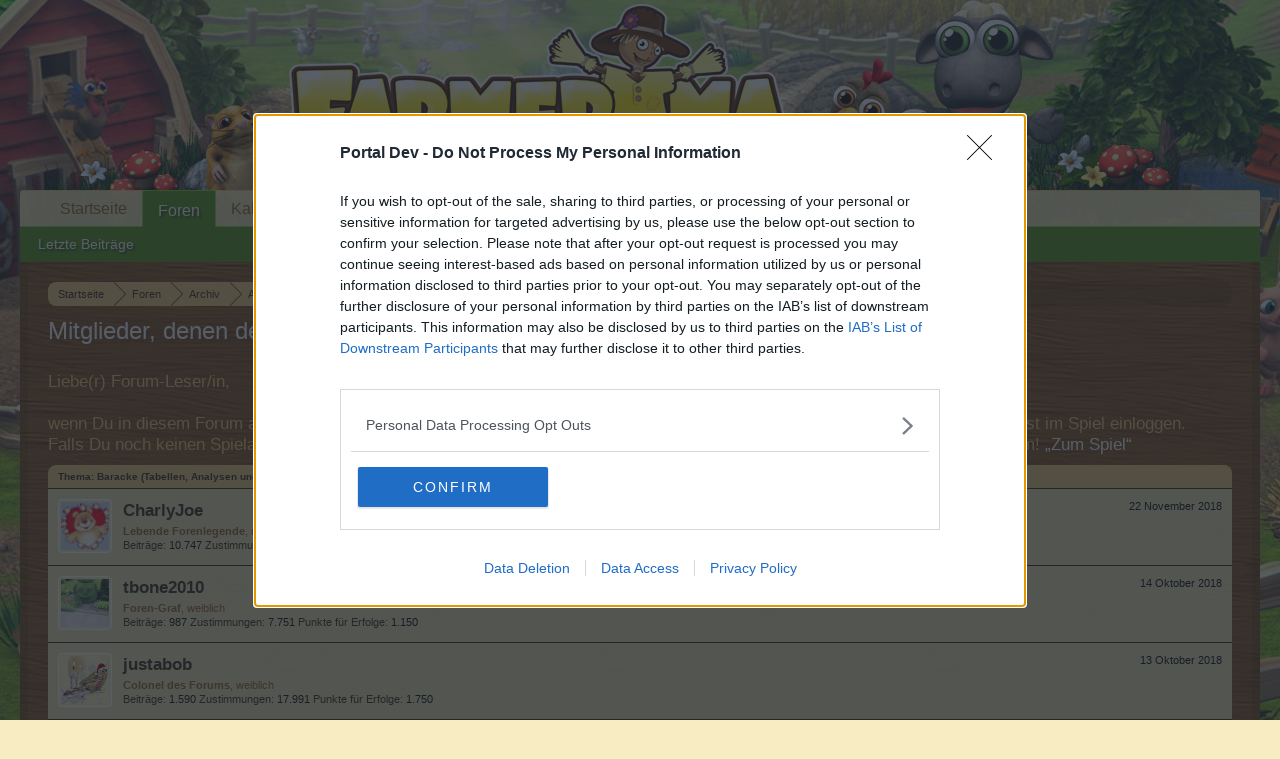

--- FILE ---
content_type: text/html; charset=UTF-8
request_url: https://board-de.farmerama.com/posts/3769502/likes
body_size: 7986
content:
<!DOCTYPE html>
<html id="XenForo" lang="de-DE" dir="LTR" class="Public NoJs LoggedOut NoSidebar  Responsive" xmlns:fb="http://www.facebook.com/2008/fbml">
<head>

	<meta charset="utf-8" />
	<meta http-equiv="X-UA-Compatible" content="IE=Edge,chrome=1" />
	
		<meta name="viewport" content="width=device-width, initial-scale=1">
	
	
		<base href="https://board-de.farmerama.com/" />
		<script>
			var _b = document.getElementsByTagName('base')[0], _bH = "https://board-de.farmerama.com/";
			if (_b && _b.href != _bH) _b.href = _bH;
		</script>
	

	<title>Baracke (Tabellen, Analysen und Smalltalk) V - Mitglieder, denen der Beitrag #16 gefällt | Farmerama DE</title>
	
	<noscript><style>.JsOnly, .jsOnly { display: none !important; }</style></noscript>
	<link rel="stylesheet" href="css.php?css=xenforo,form,public&amp;style=10&amp;dir=LTR&amp;d=1611565617" />
	<link rel="stylesheet" href="css.php?css=login_bar,xenforo_member_list_item&amp;style=10&amp;dir=LTR&amp;d=1611565617" />
	
	

	
	<script async src="https://www.googletagmanager.com/gtag/js?id=UA-19059020-1"></script>
	<script>
		window.dataLayer = window.dataLayer || [];
		function gtag(){dataLayer.push(arguments);}
		gtag('js', new Date());
	
		gtag('config', 'UA-19059020-1', {
			// <!-- slot: ga_config_start -->
			
				'cookie_domain': 'farmerama.com',
			
			
		});
	</script>

		<script src="js/jquery/jquery-1.11.0.min.js"></script>	
		
	<script src="js/xenforo/xenforo.js?_v=32f30e8f"></script>

	
	<link rel="apple-touch-icon" href="https://board-de.farmerama.com/styles/default/xenforo/logo.og.png" />
	<link rel="alternate" type="application/rss+xml" title="RSS-Feed für Farmerama DE" href="forums/-/index.rss" />
	
	
	<meta name="robots" content="noindex" />

</head>

<body class="node604 node228">
<!-- Google Tag Manager -->
<noscript><iframe src="//www.googletagmanager.com/ns.html?id=GTM-WRXH7W"
height="0" width="0" style="display:none;visibility:hidden"></iframe></noscript>
<script>
var cb = new Date().getTime();
(function(w,d,s,l,i){w[l]=w[l]||[];w[l].push({'gtm.start':
new Date().getTime(),event:'gtm.js'});var f=d.getElementsByTagName(s)[0],
j=d.createElement(s),dl=l!='dataLayer'?'&l='+l:'';j.async=true;j.src=
'//www.googletagmanager.com/gtm.js?cb='+cb+'&id='+i+dl;f.parentNode.insertBefore(j,f);
})(window,document,'script','dataLayer','GTM-WRXH7W');</script>
<!-- End Google Tag Manager -->


	




<div id="headerMover">
	<div id="headerProxy"></div>

<div id="content" class="post_likes">
	<div class="pageWidth">
		<div class="pageContent">
			<!-- main content area -->
			
			
			
			
						
						
						
						
						<div class="breadBoxTop ">
							
							

<nav>
	
		
			
				
			
		
			
				
			
		
			
		
	

	<fieldset class="breadcrumb">
		<a href="misc/quick-navigation-menu?selected=node-604" class="OverlayTrigger jumpMenuTrigger" data-cacheOverlay="true" title="Nützliche Links anzeigen"><!--Gehe zu...--></a>
			
		<div class="boardTitle"><strong>Farmerama DE</strong></div>
		
		<span class="crumbs">
			
				<span class="crust homeCrumb" itemscope="itemscope" itemtype="http://data-vocabulary.org/Breadcrumb">
					<a href="http://board-de.farmerama.com" class="crumb" rel="up" itemprop="url"><span itemprop="title">Startseite</span></a>
					<span class="arrow"><span></span></span>
				</span>
			
			
			
				<span class="crust selectedTabCrumb" itemscope="itemscope" itemtype="http://data-vocabulary.org/Breadcrumb">
					<a href="https://board-de.farmerama.com/" class="crumb" rel="up" itemprop="url"><span itemprop="title">Foren</span></a>
					<span class="arrow"><span>&gt;</span></span>
				</span>
			
			
			
				
					<span class="crust" itemscope="itemscope" itemtype="http://data-vocabulary.org/Breadcrumb">
						<a href="https://board-de.farmerama.com/#archiv.228" class="crumb" rel="up" itemprop="url"><span itemprop="title">Archiv</span></a>
						<span class="arrow"><span>&gt;</span></span>
					</span>
				
					<span class="crust" itemscope="itemscope" itemtype="http://data-vocabulary.org/Breadcrumb">
						<a href="https://board-de.farmerama.com/forums/archiv-rest.604/" class="crumb" rel="up" itemprop="url"><span itemprop="title">Archiv Rest</span></a>
						<span class="arrow"><span>&gt;</span></span>
					</span>
				
					<span class="crust" itemscope="itemscope" itemtype="http://data-vocabulary.org/Breadcrumb">
						<a href="https://board-de.farmerama.com/posts/3769502/" class="crumb" rel="up" itemprop="url"><span itemprop="title">Baracke (Tabellen, Analysen und Smalltalk) V</span></a>
						<span class="arrow"><span>&gt;</span></span>
					</span>
				
			
		</span>
	</fieldset>
</nav>
						</div>
						
						
						
					
						<!--[if lt IE 8]>
							<p class="importantMessage">You are using an out of date browser. It  may not display this or other websites correctly.<br />You should upgrade or use an <a href="https://www.google.com/chrome" target="_blank">alternative browser</a>.</p>
						<![endif]-->

						
						
	

	
						
						
						
						
												
							<!-- h1 title, description -->
							<div class="titleBar">
								
								<h1>Mitglieder, denen der Beitrag #16 gefällt</h1>
								
								
							
<style type="text/css">
  .gotogame {
float: left;
margin-right: 35px;
margin-top: 25px;
font-size:17px;
align:center;
color:  rgb(235, 195, 108);
}
</style>
        <div class="gotogame">Liebe(r) Forum-Leser/in,<br><br>
wenn Du in diesem Forum aktiv an den Gesprächen teilnehmen oder eigene Themen starten möchtest, musst Du Dich bitte zunächst im Spiel einloggen. Falls Du noch keinen Spielaccount besitzt, bitte registriere Dich neu. Wir freuen uns auf Deinen nächsten Besuch in unserem Forum!
                               <a href="http://de.farmerama.com" style="color:white" >„Zum Spiel“</a></div>

							</div>
						
						
						
						
						
						<!-- main template -->
						









<div class="section">
	<dl class="subHeading pairsInline"><dt>Thema:</dt> <dd><a href="posts/3769502/">Baracke (Tabellen, Analysen und Smalltalk) V</a></dd></dl>
	<ol class="overlayScroll">
	
		

<li class="primaryContent memberListItem">

	<a href="members/charlyjoe.91715/" class="avatar Av91715s" data-avatarhtml="true"><span class="img s" style="background-image: url('https://xenforo-1028-storage.bpsecure.com/de-farmerama/avatars/s/91/91715.jpg?1601874787')"></span></a>

	<div class="extra"><span class="DateTime" title="22 November 2018 um 21:14">22 November 2018</span></div>

	<div class="member">
	
		
		
			<h3 class="username"><a href="members/charlyjoe.91715/" class="username StatusTooltip" dir="auto" title="">CharlyJoe</a></h3>
			
			<div class="userInfo">
				<div class="userBlurb dimmed"><span class="userTitle" itemprop="title">Lebende Forenlegende</span>, männlich</div>
				<dl class="userStats pairsInline">
					<dt title="Alle erstellten Beiträge von CharlyJoe.">Beiträge:</dt> <dd>10.747</dd>
					<dt title="Die Anzahl, wie oft die Beiträge von CharlyJoe anderen Mitgliedern gefallen haben.">Zustimmungen:</dt> <dd>65.069</dd>
					
						<dt>Punkte für Erfolge:</dt> <dd title="Punkte für Erfolge">6.000</dd>
					
				</dl>
			</div>
			
		
		
		
		
	</div>
	
</li>
	
		

<li class="primaryContent memberListItem">

	<a href="members/tbone2010.11039/" class="avatar Av11039s" data-avatarhtml="true"><span class="img s" style="background-image: url('https://xenforo-1028-storage.bpsecure.com/de-farmerama/avatars/s/11/11039.jpg?1646251341')"></span></a>

	<div class="extra"><span class="DateTime" title="14 Oktober 2018 um 20:51">14 Oktober 2018</span></div>

	<div class="member">
	
		
		
			<h3 class="username"><a href="members/tbone2010.11039/" class="username StatusTooltip" dir="auto" title="">tbone2010</a></h3>
			
			<div class="userInfo">
				<div class="userBlurb dimmed"><span class="userTitle" itemprop="title">Foren-Graf</span>, weiblich</div>
				<dl class="userStats pairsInline">
					<dt title="Alle erstellten Beiträge von tbone2010.">Beiträge:</dt> <dd>987</dd>
					<dt title="Die Anzahl, wie oft die Beiträge von tbone2010 anderen Mitgliedern gefallen haben.">Zustimmungen:</dt> <dd>7.751</dd>
					
						<dt>Punkte für Erfolge:</dt> <dd title="Punkte für Erfolge">1.150</dd>
					
				</dl>
			</div>
			
		
		
		
		
	</div>
	
</li>
	
		

<li class="primaryContent memberListItem">

	<a href="members/justabob.11636/" class="avatar Av11636s" data-avatarhtml="true"><span class="img s" style="background-image: url('https://xenforo-1028-storage.bpsecure.com/de-farmerama/avatars/s/11/11636.jpg?1765031520')"></span></a>

	<div class="extra"><span class="DateTime" title="13 Oktober 2018 um 17:36">13 Oktober 2018</span></div>

	<div class="member">
	
		
		
			<h3 class="username"><a href="members/justabob.11636/" class="username StatusTooltip" dir="auto" title="">justabob</a></h3>
			
			<div class="userInfo">
				<div class="userBlurb dimmed"><span class="userTitle" itemprop="title">Colonel des Forums</span>, weiblich</div>
				<dl class="userStats pairsInline">
					<dt title="Alle erstellten Beiträge von justabob.">Beiträge:</dt> <dd>1.590</dd>
					<dt title="Die Anzahl, wie oft die Beiträge von justabob anderen Mitgliedern gefallen haben.">Zustimmungen:</dt> <dd>17.991</dd>
					
						<dt>Punkte für Erfolge:</dt> <dd title="Punkte für Erfolge">1.750</dd>
					
				</dl>
			</div>
			
		
		
		
		
	</div>
	
</li>
	
		

<li class="primaryContent memberListItem">

	<a href="members/aliesghost.6105/" class="avatar Av6105s" data-avatarhtml="true"><span class="img s" style="background-image: url('https://xenforo-1028-storage.bpsecure.com/de-farmerama/avatars/s/6/6105.jpg?1707296746')"></span></a>

	<div class="extra"><span class="DateTime" title="13 Oktober 2018 um 13:46">13 Oktober 2018</span></div>

	<div class="member">
	
		
		
			<h3 class="username"><a href="members/aliesghost.6105/" class="username StatusTooltip" dir="auto" title="">aliesGhost</a></h3>
			
			<div class="userInfo">
				<div class="userBlurb dimmed"><span class="userTitle" itemprop="title">Kommandant des Forums</span></div>
				<dl class="userStats pairsInline">
					<dt title="Alle erstellten Beiträge von aliesGhost.">Beiträge:</dt> <dd>1.544</dd>
					<dt title="Die Anzahl, wie oft die Beiträge von aliesGhost anderen Mitgliedern gefallen haben.">Zustimmungen:</dt> <dd>28.499</dd>
					
						<dt>Punkte für Erfolge:</dt> <dd title="Punkte für Erfolge">1.550</dd>
					
				</dl>
			</div>
			
		
		
		
		
	</div>
	
</li>
	
		

<li class="primaryContent memberListItem">

	<a href="members/ulmabe19.627/" class="avatar Av627s" data-avatarhtml="true"><span class="img s" style="background-image: url('https://xenforo-1028-storage.bpsecure.com/de-farmerama/avatars/s/0/627.jpg?1761994867')"></span></a>

	<div class="extra"><span class="DateTime" title="13 Oktober 2018 um 10:35">13 Oktober 2018</span></div>

	<div class="member">
	
		
		
			<h3 class="username"><a href="members/ulmabe19.627/" class="username StatusTooltip" dir="auto" title="">ulmabe19</a></h3>
			
			<div class="userInfo">
				<div class="userBlurb dimmed"><span class="userTitle" itemprop="title">Lebende Forenlegende</span>, weiblich, <</div>
				<dl class="userStats pairsInline">
					<dt title="Alle erstellten Beiträge von ulmabe19.">Beiträge:</dt> <dd>9.767</dd>
					<dt title="Die Anzahl, wie oft die Beiträge von ulmabe19 anderen Mitgliedern gefallen haben.">Zustimmungen:</dt> <dd>47.058</dd>
					
						<dt>Punkte für Erfolge:</dt> <dd title="Punkte für Erfolge">6.000</dd>
					
				</dl>
			</div>
			
		
		
		
		
	</div>
	
</li>
	
		

<li class="primaryContent memberListItem">

	<a href="members/skorpion1211.1142/" class="avatar Av1142s" data-avatarhtml="true"><span class="img s" style="background-image: url('https://xenforo-1028-storage.bpsecure.com/de-farmerama/avatars/s/1/1142.jpg?1736096343')"></span></a>

	<div class="extra"><span class="DateTime" title="13 Oktober 2018 um 08:15">13 Oktober 2018</span></div>

	<div class="member">
	
		
		
			<h3 class="username"><a href="members/skorpion1211.1142/" class="username StatusTooltip" dir="auto" title="">-Skorpion1211-</a></h3>
			
			<div class="userInfo">
				<div class="userBlurb dimmed"><span class="userTitle" itemprop="title">Lebende Forenlegende</span>, weiblich</div>
				<dl class="userStats pairsInline">
					<dt title="Alle erstellten Beiträge von -Skorpion1211-.">Beiträge:</dt> <dd>15.672</dd>
					<dt title="Die Anzahl, wie oft die Beiträge von -Skorpion1211- anderen Mitgliedern gefallen haben.">Zustimmungen:</dt> <dd>58.990</dd>
					
						<dt>Punkte für Erfolge:</dt> <dd title="Punkte für Erfolge">6.000</dd>
					
				</dl>
			</div>
			
		
		
		
		
	</div>
	
</li>
	
		

<li class="primaryContent memberListItem">

	<a href="members/mogli52.280/" class="avatar Av280s" data-avatarhtml="true"><span class="img s" style="background-image: url('https://xenforo-1028-storage.bpsecure.com/de-farmerama/avatars/s/0/280.jpg?1559818205')"></span></a>

	<div class="extra"><span class="DateTime" title="13 Oktober 2018 um 08:13">13 Oktober 2018</span></div>

	<div class="member">
	
		
		
			<h3 class="username"><a href="members/mogli52.280/" class="username StatusTooltip" dir="auto" title="">mogli52</a></h3>
			
			<div class="userInfo">
				<div class="userBlurb dimmed"><span class="userTitle" itemprop="title">Lebende Forenlegende</span>, männlich</div>
				<dl class="userStats pairsInline">
					<dt title="Alle erstellten Beiträge von mogli52.">Beiträge:</dt> <dd>66.684</dd>
					<dt title="Die Anzahl, wie oft die Beiträge von mogli52 anderen Mitgliedern gefallen haben.">Zustimmungen:</dt> <dd>336.277</dd>
					
						<dt>Punkte für Erfolge:</dt> <dd title="Punkte für Erfolge">6.000</dd>
					
				</dl>
			</div>
			
		
		
		
		
	</div>
	
</li>
	
		

<li class="primaryContent memberListItem">

	<a href="members/globulix.6803/" class="avatar Av6803s" data-avatarhtml="true"><span class="img s" style="background-image: url('https://xenforo-1028-storage.bpsecure.com/de-farmerama/avatars/s/6/6803.jpg?1408973588')"></span></a>

	<div class="extra"><span class="DateTime" title="13 Oktober 2018 um 04:17">13 Oktober 2018</span></div>

	<div class="member">
	
		
		
			<h3 class="username"><a href="members/globulix.6803/" class="username StatusTooltip" dir="auto" title="">Globulix</a></h3>
			
			<div class="userInfo">
				<div class="userBlurb dimmed"><span class="userTitle" itemprop="title">Lebende Forenlegende</span></div>
				<dl class="userStats pairsInline">
					<dt title="Alle erstellten Beiträge von Globulix.">Beiträge:</dt> <dd>7.130</dd>
					<dt title="Die Anzahl, wie oft die Beiträge von Globulix anderen Mitgliedern gefallen haben.">Zustimmungen:</dt> <dd>78.113</dd>
					
						<dt>Punkte für Erfolge:</dt> <dd title="Punkte für Erfolge">6.000</dd>
					
				</dl>
			</div>
			
		
		
		
		
	</div>
	
</li>
	
		

<li class="primaryContent memberListItem">

	<a href="members/bluebbchen.579/" class="avatar Av579s" data-avatarhtml="true"><span class="img s" style="background-image: url('https://xenforo-1028-storage.bpsecure.com/de-farmerama/avatars/s/0/579.jpg?1438719239')"></span></a>

	<div class="extra"><span class="DateTime" title="12 Oktober 2018 um 21:41">12 Oktober 2018</span></div>

	<div class="member">
	
		
		
			<h3 class="username"><a href="members/bluebbchen.579/" class="username StatusTooltip" dir="auto" title="">bluebbchen</a></h3>
			
			<div class="userInfo">
				<div class="userBlurb dimmed"><span class="userTitle" itemprop="title">Forenfreak</span></div>
				<dl class="userStats pairsInline">
					<dt title="Alle erstellten Beiträge von bluebbchen.">Beiträge:</dt> <dd>3.017</dd>
					<dt title="Die Anzahl, wie oft die Beiträge von bluebbchen anderen Mitgliedern gefallen haben.">Zustimmungen:</dt> <dd>45.759</dd>
					
						<dt>Punkte für Erfolge:</dt> <dd title="Punkte für Erfolge">3.300</dd>
					
				</dl>
			</div>
			
		
		
		
		
	</div>
	
</li>
	
		

<li class="primaryContent memberListItem">

	<a href="members/populos.701/" class="avatar Av701s" data-avatarhtml="true"><span class="img s" style="background-image: url('https://xenforo-1028-storage.bpsecure.com/de-farmerama/avatars/s/0/701.jpg?1458262401')"></span></a>

	<div class="extra"><span class="DateTime" title="12 Oktober 2018 um 21:39">12 Oktober 2018</span></div>

	<div class="member">
	
		
		
			<h3 class="username"><a href="members/populos.701/" class="username StatusTooltip" dir="auto" title="">populos</a></h3>
			
			<div class="userInfo">
				<div class="userBlurb dimmed"><span class="userTitle" itemprop="title">Colonel des Forums</span>, weiblich</div>
				<dl class="userStats pairsInline">
					<dt title="Alle erstellten Beiträge von populos.">Beiträge:</dt> <dd>1.638</dd>
					<dt title="Die Anzahl, wie oft die Beiträge von populos anderen Mitgliedern gefallen haben.">Zustimmungen:</dt> <dd>22.054</dd>
					
						<dt>Punkte für Erfolge:</dt> <dd title="Punkte für Erfolge">1.750</dd>
					
				</dl>
			</div>
			
		
		
		
		
	</div>
	
</li>
	
		

<li class="primaryContent memberListItem">

	<a href="members/jane_doe51.1189/" class="avatar Av1189s" data-avatarhtml="true"><span class="img s" style="background-image: url('https://xenforo-1028-storage.bpsecure.com/de-farmerama/avatars/s/1/1189.jpg?1521154865')"></span></a>

	<div class="extra"><span class="DateTime" title="12 Oktober 2018 um 21:30">12 Oktober 2018</span></div>

	<div class="member">
	
		
		
			<h3 class="username"><a href="members/jane_doe51.1189/" class="username StatusTooltip" dir="auto" title="">Jane_Doe51</a></h3>
			
			<div class="userInfo">
				<div class="userBlurb dimmed"><span class="userTitle" itemprop="title">Lebende Forenlegende</span></div>
				<dl class="userStats pairsInline">
					<dt title="Alle erstellten Beiträge von Jane_Doe51.">Beiträge:</dt> <dd>11.408</dd>
					<dt title="Die Anzahl, wie oft die Beiträge von Jane_Doe51 anderen Mitgliedern gefallen haben.">Zustimmungen:</dt> <dd>46.583</dd>
					
						<dt>Punkte für Erfolge:</dt> <dd title="Punkte für Erfolge">6.000</dd>
					
				</dl>
			</div>
			
		
		
		
		
	</div>
	
</li>
	
		

<li class="primaryContent memberListItem">

	<a href="members/kaloriechen.484/" class="avatar Av484s" data-avatarhtml="true"><span class="img s" style="background-image: url('https://xenforo-1028-storage.bpsecure.com/de-farmerama/avatars/s/0/484.jpg?1518551924')"></span></a>

	<div class="extra"><span class="DateTime" title="12 Oktober 2018 um 20:41">12 Oktober 2018</span></div>

	<div class="member">
	
		
		
			<h3 class="username"><a href="members/kaloriechen.484/" class="username StatusTooltip" dir="auto" title="">kaloriechen</a></h3>
			
			<div class="userInfo">
				<div class="userBlurb dimmed"><span class="userTitle" itemprop="title">Forenhalbgott</span></div>
				<dl class="userStats pairsInline">
					<dt title="Alle erstellten Beiträge von kaloriechen.">Beiträge:</dt> <dd>1.771</dd>
					<dt title="Die Anzahl, wie oft die Beiträge von kaloriechen anderen Mitgliedern gefallen haben.">Zustimmungen:</dt> <dd>21.554</dd>
					
						<dt>Punkte für Erfolge:</dt> <dd title="Punkte für Erfolge">2.000</dd>
					
				</dl>
			</div>
			
		
		
		
		
	</div>
	
</li>
	
		

<li class="primaryContent memberListItem">

	<a href="members/schlewi.336/" class="avatar Av336s" data-avatarhtml="true"><span class="img s" style="background-image: url('https://xenforo-1028-storage.bpsecure.com/de-farmerama/avatars/s/0/336.jpg?1643727929')"></span></a>

	<div class="extra"><span class="DateTime" title="12 Oktober 2018 um 19:46">12 Oktober 2018</span></div>

	<div class="member">
	
		
		
			<h3 class="username"><a href="members/schlewi.336/" class="username StatusTooltip" dir="auto" title="">schlewi</a></h3>
			
			<div class="userInfo">
				<div class="userBlurb dimmed"><span class="userTitle" itemprop="title">Lebende Forenlegende</span>, männlich, <</div>
				<dl class="userStats pairsInline">
					<dt title="Alle erstellten Beiträge von schlewi.">Beiträge:</dt> <dd>16.210</dd>
					<dt title="Die Anzahl, wie oft die Beiträge von schlewi anderen Mitgliedern gefallen haben.">Zustimmungen:</dt> <dd>168.828</dd>
					
						<dt>Punkte für Erfolge:</dt> <dd title="Punkte für Erfolge">6.000</dd>
					
				</dl>
			</div>
			
		
		
		
		
	</div>
	
</li>
	
		

<li class="primaryContent memberListItem">

	<a href="members/sedanina.193576/" class="avatar Av193576s" data-avatarhtml="true"><span class="img s" style="background-image: url('https://xenforo-1028-storage.bpsecure.com/de-farmerama/avatars/s/193/193576.jpg?1518505619')"></span></a>

	<div class="extra"><span class="DateTime" title="12 Oktober 2018 um 19:33">12 Oktober 2018</span></div>

	<div class="member">
	
		
		
			<h3 class="username"><a href="members/sedanina.193576/" class="username StatusTooltip" dir="auto" title="">Sedanina</a></h3>
			
			<div class="userInfo">
				<div class="userBlurb dimmed"><span class="userTitle" itemprop="title">Großmeister eines Forums</span></div>
				<dl class="userStats pairsInline">
					<dt title="Alle erstellten Beiträge von Sedanina.">Beiträge:</dt> <dd>415</dd>
					<dt title="Die Anzahl, wie oft die Beiträge von Sedanina anderen Mitgliedern gefallen haben.">Zustimmungen:</dt> <dd>6.882</dd>
					
						<dt>Punkte für Erfolge:</dt> <dd title="Punkte für Erfolge">450</dd>
					
				</dl>
			</div>
			
		
		
		
		
	</div>
	
</li>
	
		

<li class="primaryContent memberListItem">

	<a href="members/sternstaub.453/" class="avatar Av453s" data-avatarhtml="true"><span class="img s" style="background-image: url('https://xenforo-1028-storage.bpsecure.com/de-farmerama/avatars/s/0/453.jpg?1454001062')"></span></a>

	<div class="extra"><span class="DateTime" title="12 Oktober 2018 um 19:33">12 Oktober 2018</span></div>

	<div class="member">
	
		
		
			<h3 class="username"><a href="members/sternstaub.453/" class="username StatusTooltip" dir="auto" title="">-Sternstaub-</a></h3>
			
			<div class="userInfo">
				<div class="userBlurb dimmed"><span class="userTitle" itemprop="title">Aktiver Autor</span>, weiblich</div>
				<dl class="userStats pairsInline">
					<dt title="Alle erstellten Beiträge von -Sternstaub-.">Beiträge:</dt> <dd>105</dd>
					<dt title="Die Anzahl, wie oft die Beiträge von -Sternstaub- anderen Mitgliedern gefallen haben.">Zustimmungen:</dt> <dd>999</dd>
					
						<dt>Punkte für Erfolge:</dt> <dd title="Punkte für Erfolge">130</dd>
					
				</dl>
			</div>
			
		
		
		
		
	</div>
	
</li>
	
		

<li class="primaryContent memberListItem">

	<a href="members/joyce.298/" class="avatar Av298s" data-avatarhtml="true"><span class="img s" style="background-image: url('https://xenforo-1028-storage.bpsecure.com/de-farmerama/avatars/s/0/298.jpg?1609172533')"></span></a>

	<div class="extra"><span class="DateTime" title="12 Oktober 2018 um 18:38">12 Oktober 2018</span></div>

	<div class="member">
	
		
		
			<h3 class="username"><a href="members/joyce.298/" class="username StatusTooltip" dir="auto" title="">Joyce</a></h3>
			
			<div class="userInfo">
				<div class="userBlurb dimmed"><span class="userTitle" itemprop="title">Admiral des Forums</span></div>
				<dl class="userStats pairsInline">
					<dt title="Alle erstellten Beiträge von Joyce.">Beiträge:</dt> <dd>2.374</dd>
					<dt title="Die Anzahl, wie oft die Beiträge von Joyce anderen Mitgliedern gefallen haben.">Zustimmungen:</dt> <dd>23.679</dd>
					
						<dt>Punkte für Erfolge:</dt> <dd title="Punkte für Erfolge">2.500</dd>
					
				</dl>
			</div>
			
		
		
		
		
	</div>
	
</li>
	
		

<li class="primaryContent memberListItem">

	<a href="members/paula1712.23538/" class="avatar Av23538s" data-avatarhtml="true"><span class="img s" style="background-image: url('https://xenforo-1028-storage.bpsecure.com/de-farmerama/avatars/s/23/23538.jpg?1528957292')"></span></a>

	<div class="extra"><span class="DateTime" title="12 Oktober 2018 um 18:23">12 Oktober 2018</span></div>

	<div class="member">
	
		
		
			<h3 class="username"><a href="members/paula1712.23538/" class="username StatusTooltip" dir="auto" title="">-Paula1712-</a></h3>
			
			<div class="userInfo">
				<div class="userBlurb dimmed"><span class="userTitle" itemprop="title">Boardveteran</span>, männlich</div>
				<dl class="userStats pairsInline">
					<dt title="Alle erstellten Beiträge von -Paula1712-.">Beiträge:</dt> <dd>863</dd>
					<dt title="Die Anzahl, wie oft die Beiträge von -Paula1712- anderen Mitgliedern gefallen haben.">Zustimmungen:</dt> <dd>14.711</dd>
					
						<dt>Punkte für Erfolge:</dt> <dd title="Punkte für Erfolge">950</dd>
					
				</dl>
			</div>
			
		
		
		
		
	</div>
	
</li>
	
		

<li class="primaryContent memberListItem">

	<a href="members/maxi1012.835/" class="avatar Av835s" data-avatarhtml="true"><span class="img s" style="background-image: url('https://xenforo-1028-storage.bpsecure.com/de-farmerama/avatars/s/0/835.jpg?1506539374')"></span></a>

	<div class="extra"><span class="DateTime" title="12 Oktober 2018 um 18:22">12 Oktober 2018</span></div>

	<div class="member">
	
		
		
			<h3 class="username"><a href="members/maxi1012.835/" class="username StatusTooltip" dir="auto" title="">maxi1012</a></h3>
			
			<div class="userInfo">
				<div class="userBlurb dimmed"><span class="userTitle" itemprop="title">Boardveteran</span></div>
				<dl class="userStats pairsInline">
					<dt title="Alle erstellten Beiträge von maxi1012.">Beiträge:</dt> <dd>921</dd>
					<dt title="Die Anzahl, wie oft die Beiträge von maxi1012 anderen Mitgliedern gefallen haben.">Zustimmungen:</dt> <dd>13.035</dd>
					
						<dt>Punkte für Erfolge:</dt> <dd title="Punkte für Erfolge">950</dd>
					
				</dl>
			</div>
			
		
		
		
		
	</div>
	
</li>
	
		

<li class="primaryContent memberListItem">

	<a href="members/unawatuna1.4494/" class="avatar Av4494s" data-avatarhtml="true"><span class="img s" style="background-image: url('https://xenforo-1028-storage.bpsecure.com/de-farmerama/avatars/s/4/4494.jpg?1703954526')"></span></a>

	<div class="extra"><span class="DateTime" title="12 Oktober 2018 um 17:29">12 Oktober 2018</span></div>

	<div class="member">
	
		
		
			<h3 class="username"><a href="members/unawatuna1.4494/" class="username StatusTooltip" dir="auto" title="">unawatuna1</a></h3>
			
			<div class="userInfo">
				<div class="userBlurb dimmed"><span class="userTitle" itemprop="title">Lebende Forenlegende</span>, weiblich, <</div>
				<dl class="userStats pairsInline">
					<dt title="Alle erstellten Beiträge von unawatuna1.">Beiträge:</dt> <dd>5.069</dd>
					<dt title="Die Anzahl, wie oft die Beiträge von unawatuna1 anderen Mitgliedern gefallen haben.">Zustimmungen:</dt> <dd>61.072</dd>
					
						<dt>Punkte für Erfolge:</dt> <dd title="Punkte für Erfolge">6.000</dd>
					
				</dl>
			</div>
			
		
		
		
		
	</div>
	
</li>
	
	</ol>
	<div class="sectionFooter overlayOnly">
		<a class="button primary OverlayCloser">Schließen</a>
		
	</div>
</div>
						
						
						
						
							<!-- login form, to be moved to the upper drop-down -->
							







<form action="login/login" method="post" class="xenForm " id="login" style="display:none">

	

	<div class="ctrlWrapper">
		<dl class="ctrlUnit">
			<dt><label for="LoginControl">Benutzername oder E-Mail-Adresse:</label></dt>
			<dd><input type="text" name="login" id="LoginControl" class="textCtrl" tabindex="101" /></dd>
		</dl>
	
	
		<dl class="ctrlUnit">
			<dt>
				<label for="ctrl_password">Besitzt du schon ein Benutzerkonto?</label>
			</dt>
			<dd>
				<ul>
					<li><label for="ctrl_not_registered"><input type="radio" name="register" value="1" id="ctrl_not_registered" tabindex="105" />
						Nein, erstelle jetzt ein Benutzerkonto.</label></li>
					<li><label for="ctrl_registered"><input type="radio" name="register" value="0" id="ctrl_registered" tabindex="105" checked="checked" class="Disabler" />
						Ja, mein Passwort ist:</label></li>
					<li id="ctrl_registered_Disabler">
						<input type="password" name="password" class="textCtrl" id="ctrl_password" tabindex="102" />
						<div class="lostPassword"><a href="lost-password/" class="OverlayTrigger OverlayCloser" tabindex="106">Hast du dein Passwort vergessen?</a></div>
					</li>
				</ul>
			</dd>
		</dl>
	
		
		<dl class="ctrlUnit submitUnit">
			<dt></dt>
			<dd>
				<input type="submit" class="button primary" value="Anmelden" tabindex="104" data-loginPhrase="Anmelden" data-signupPhrase="Registrieren" />
				<label for="ctrl_remember" class="rememberPassword"><input type="checkbox" name="remember" value="1" id="ctrl_remember" tabindex="103" /> Angemeldet bleiben</label>
			</dd>
		</dl>
	</div>

	<input type="hidden" name="cookie_check" value="1" />
	<input type="hidden" name="redirect" value="/posts/3769502/likes" />
	<input type="hidden" name="_xfToken" value="" />

</form>
						
						
					
			
						
			<div class="breadBoxBottom">

<nav>
	

	<fieldset class="breadcrumb">
		<a href="misc/quick-navigation-menu?selected=node-604" class="OverlayTrigger jumpMenuTrigger" data-cacheOverlay="true" title="Nützliche Links anzeigen"><!--Gehe zu...--></a>
			
		<div class="boardTitle"><strong>Farmerama DE</strong></div>
		
		<span class="crumbs">
			
				<span class="crust homeCrumb">
					<a href="http://board-de.farmerama.com" class="crumb"><span>Startseite</span></a>
					<span class="arrow"><span></span></span>
				</span>
			
			
			
				<span class="crust selectedTabCrumb">
					<a href="https://board-de.farmerama.com/" class="crumb"><span>Foren</span></a>
					<span class="arrow"><span>&gt;</span></span>
				</span>
			
			
			
				
					<span class="crust">
						<a href="https://board-de.farmerama.com/#archiv.228" class="crumb"><span>Archiv</span></a>
						<span class="arrow"><span>&gt;</span></span>
					</span>
				
					<span class="crust">
						<a href="https://board-de.farmerama.com/forums/archiv-rest.604/" class="crumb"><span>Archiv Rest</span></a>
						<span class="arrow"><span>&gt;</span></span>
					</span>
				
					<span class="crust">
						<a href="https://board-de.farmerama.com/posts/3769502/" class="crumb"><span>Baracke (Tabellen, Analysen und Smalltalk) V</span></a>
						<span class="arrow"><span>&gt;</span></span>
					</span>
				
			
		</span>
	</fieldset>
</nav></div>
			
						
			
						
		</div>
	</div>
</div>

<header>
	


<div id="header">
	<div id="logoBlock">
	<div class="pageWidth">
		<div class="pageContent">
			
			
			<div id="logo"><a href="https://board-de.farmerama.com/">
				<span></span>
				<img src="https://xenforo-1028-storage.bpsecure.com/en-farmerama/style/header.png" alt="Farmerama DE" />
			</a></div>
			
			<span class="helper"></span>
		</div>
	</div>
</div>
	

<div id="navigation" class="pageWidth ">
	<div class="pageContent">
		<nav>

<div class="navTabs">
	<ul class="publicTabs">
	
		<!-- home -->
		
			<li class="navTab home PopupClosed"><a href="http://board-de.farmerama.com" class="navLink">Startseite</a></li>
		
		
		
		<!-- extra tabs: home -->
		
		
		
		<!-- forums -->
		
			<li class="navTab forums selected">
			
				<a href="https://board-de.farmerama.com/" class="navLink">Foren</a>
				<a href="https://board-de.farmerama.com/" class="SplitCtrl" rel="Menu"></a>
				
				<div class="tabLinks forumsTabLinks">
					<div class="primaryContent menuHeader">
						<h3>Foren</h3>
						<div class="muted">Direktauswahl</div>
					</div>
					<ul class="secondaryContent blockLinksList">
					
						
						
						
						<li><a href="find-new/posts" rel="nofollow">Letzte Beiträge</a></li>
					
					</ul>
				</div>
			</li>
		
		
		
		<!-- extra tabs: middle -->
		
		
		
		<!-- members -->
						
		
		<!-- extra tabs: end -->
		
		
			
				<li class="navTab 0 PopupClosed">
					<a href="bp-calendar/" class="navLink">Kalender</a>
					
				</li>
			
		
		

		<!-- responsive popup -->
		<li class="navTab navigationHiddenTabs Popup PopupControl PopupClosed" style="display:none">	
						
			<a rel="Menu" class="navLink NoPopupGadget"><span class="menuIcon">Menu</span></a>
			
			<div class="Menu JsOnly blockLinksList primaryContent" id="NavigationHiddenMenu"></div>
		</li>
			
		
		<!-- no selection -->
		
		
	</ul>
	
	
</div>

<span class="helper"></span>
			
		</nav>	
	</div>
</div>
	
</div>

	
	
</header>

</div>

<footer>
	


<div class="footer">
	<div class="pageWidth">
		<div class="pageContent">
			
			<dl class="choosers">
				
				
					<dt>Sprache</dt>
					<dd><a href="misc/language?redirect=%2Fposts%2F3769502%2Flikes" class="OverlayTrigger Tooltip" title="Sprache auswählen" rel="nofollow">Deutsch</a></dd>
				
			</dl>
			
			
			<ul class="footerLinks">
			
				<li><a href="https://legal.bigpoint.com/DE/imprint/de-DE" ">Kontakt</a></li>
				<li><a href="help/">Hilfe</a></li>
				<li><a href="http://board-de.farmerama.com" class="homeLink">Startseite</a></li>
				
				<li><a href="forums/-/index.rss" rel="alternate" class="globalFeed" target="_blank"
					title="RSS-Feed für Farmerama DE">RSS-Feed</a></li>
			
			</ul>
			
			<span class="helper"></span>
		</div>
	</div>
</div>

<div class="footerLegal">
	<div class="pageWidth">
		<div class="pageContent">
			<ul id="legal">
			
				<li><a href="https://legal.bigpoint.com/EN/terms-and-conditions/de-DE">Nutzungsbedingungen</a></li>
				<li><a href="https://legal.bigpoint.com/DE/privacy-policy/de-DE">Privatsphäre</a></li>
			
			</ul>
			
			<div id="copyright"><a href="https://xenforo.com" class="concealed" target="_blank">Forum software by XenForo<sup>&reg;</sup> <span>&copy; 2010-2019 XenForo Ltd.</span></a> <a href="http://xenforo.com" class="concealed">Forum software by XenForo&trade; <span>&copy;2010-2015 XenForo Ltd.</span></a></div>
			<div id="BRCopyright" class="concealed muted" style="float:left;margin-left: 10px;"><style>@media (max-width:480px){.Responsive #BRCopyright span{display: none;}}</style><div class="muted"><a href="http://brivium.com/" class="concealed" title="Brivium Limited"><span>XenForo </span>Add-ons by Brivium<span> &trade;  &copy; 2012-2025 Brivium LLC.</span></a></div></div>
		
			
			
			<span class="helper"></span>
		</div>
	</div>	
</div>

</footer>

<script>


jQuery.extend(true, XenForo,
{
	visitor: { user_id: 0 },
	serverTimeInfo:
	{
		now: 1765287999,
		today: 1765238400,
		todayDow: 2
	},
	_lightBoxUniversal: "0",
	_enableOverlays: "1",
	_animationSpeedMultiplier: "1",
	_overlayConfig:
	{
		top: "10%",
		speed: 200,
		closeSpeed: 100,
		mask:
		{
			color: "rgb(255, 255, 255)",
			opacity: "0.6",
			loadSpeed: 200,
			closeSpeed: 100
		}
	},
	_ignoredUsers: [],
	_loadedScripts: {"xenforo_member_list_item":true,"login_bar":true},
	_cookieConfig: { path: "/", domain: "farmerama.com", prefix: "xf_de-farmerama_"},
	_csrfToken: "",
	_csrfRefreshUrl: "login/csrf-token-refresh",
	_jsVersion: "32f30e8f",
	_noRtnProtect: false,
	_noSocialLogin: false
});
jQuery.extend(XenForo.phrases,
{
	cancel: "Schließen",

	a_moment_ago:    "Vor einem Moment",
	one_minute_ago:  "Vor einer Minute",
	x_minutes_ago:   "Vor %minutes% Minuten",
	today_at_x:      "Heute um %time%",
	yesterday_at_x:  "Gestern um %time%",
	day_x_at_time_y: "%day% um %time%",

	day0: "Sonntag",
	day1: "Montag",
	day2: "Dienstag",
	day3: "Mittwoch",
	day4: "Donnerstag",
	day5: "Freitag",
	day6: "Samstag",

	_months: "Januar,Februar,März,April,Mai,Juni,Juli,August,September,Oktober,November,Dezember",
	_daysShort: "So,Mo,Di,Mi,Do,Fr,Sa",

	following_error_occurred: "Folgende Fehler sind aufgetreten",
	server_did_not_respond_in_time_try_again: "Der Server antwortet nicht. Bitte versuche es noch einmal.",
	logging_in: "Anmelden",
	click_image_show_full_size_version: "Klicke auf dieses Bild, um es in vollständiger Größe anzuzeigen.",
	show_hidden_content_by_x: "Zeige gesperrte Inhalte von {names}"
});

// Facebook Javascript SDK
XenForo.Facebook.appId = "";
XenForo.Facebook.forceInit = false;


</script>


</body>
</html>